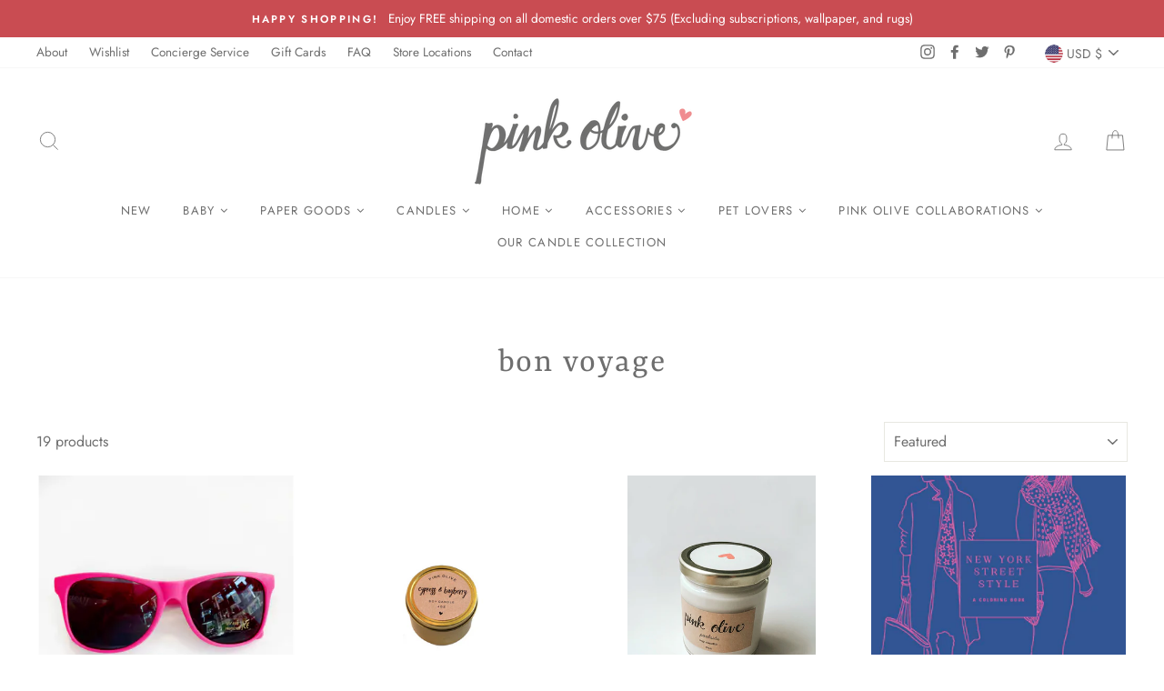

--- FILE ---
content_type: text/javascript; charset=utf-8
request_url: https://egw-app.herokuapp.com/get_script/6409d144f36f11ea9f574ed4c70fa3e2.js?shop=shoppinkolive.myshopify.com
body_size: 14836
content:
//Gift Modal Functions

function modalOnLoad() {
	var savedOptions = EGW_getLsWithExpiry("effective_apps_egw_options_LS");
	if (savedOptions === null) {
		window.effectiveAppsEGWGWStatus = false;
		return;
	}

	var giftOptions = JSON.parse(savedOptions);
	if (giftOptions["effectiveAppsEgwGiftMessage"] !== undefined && 'True' === 'True') {
		document.getElementById("effectiveAppsEgwGiftMessage").checked = giftOptions["effectiveAppsEgwGiftMessage"];
		window.effectiveAppsEGWGMStatus = giftOptions["effectiveAppsEgwGiftMessage"];
	}
	if (giftOptions["effectiveAppsEgwGiftMessageText"] !== undefined && 'True' === 'True') {
		document.getElementById("effectiveAppsEgwGiftMessageText").value = giftOptions["effectiveAppsEgwGiftMessageText"];
        updateRemainingCharacters();
        window.effectiveAppsEGWGMStatus = giftOptions["effectiveAppsEgwGiftMessage"];
	}
	if (giftOptions["effectiveAppsEgwGiftReceipt"] !== undefined && 'False' === 'True') {
		document.getElementById("effectiveAppsEgwGiftReceipt").checked = giftOptions["effectiveAppsEgwGiftReceipt"];
		window.effectiveAppsEGWGRStatus = giftOptions["effectiveAppsEgwGiftReceipt"];
	}
	if (giftOptions["effectiveAppsEgwGiftWrap"] !== undefined && 'False' === 'True') {
		document.getElementById("effectiveAppsEgwGiftWrap").checked = giftOptions["effectiveAppsEgwGiftWrap"];
		window.effectiveAppsEGWGWStatus = giftOptions["effectiveAppsEgwGiftWrap"];
		if (giftOptions.hasOwnProperty("effectiveAppsEgwGiftWrapSelectedVariantId") && giftOptions["effectiveAppsEgwGiftWrap"] === true) {
		    setTimeout(function() {
		        document.querySelector('[gw-variant-id="'+giftOptions["effectiveAppsEgwGiftWrapSelectedVariantId"]+'"]').click();
		    }, 50);
		}
	}
}

function validateAndSaveGiftOptions() {
	var previousOptions = EGW_getLsWithExpiry("effective_apps_egw_options_LS");
	var giftOptions = {};
	var giftMessageOptions = {};
	var giftWrapOptions = {};
	var giftReceiptOptions = {};
	if ('True' === 'True')
		giftMessageOptions = updateGiftMessageStatus();

	if ('False' === 'True')
		giftReceiptOptions = updateGiftReceiptStatus();

	if ('False' === 'True')
		giftWrapOptions = updateGiftWrapStatus();

	var giftOptions = Object.assign({}, giftMessageOptions, giftWrapOptions, giftReceiptOptions);
	submitCartUpdates(giftOptions);
	if (previousOptions !== null) {
		previousOptions = JSON.parse(previousOptions);
		if (previousOptions["effectiveAppsEgwGiftWrap"] !== giftOptions["effectiveAppsEgwGiftWrap"]) {
			window.effectiveAppsEGWGWStatusChanged = true;
		}
	} else if (giftOptions["effectiveAppsEgwGiftWrap"] === true) {
		window.effectiveAppsEGWGWStatusChanged = true;
	}

	EGW_setLsWithExpiry("effective_apps_egw_options_LS", JSON.stringify(giftOptions), 600000);
}

function updateGiftMessageStatus() {
	var giftMessageStatus = document.getElementById('effectiveAppsEgwGiftMessage').checked;
	var giftMessageText = document.getElementById('effectiveAppsEgwGiftMessageText').value;
	if (giftMessageText.length < 1 && giftMessageStatus === true) {
		document.getElementById('effectiveAppsEgwGiftMessageText').style.outline = "none !important";
		document.getElementById('effectiveAppsEgwGiftMessageText').style.border = "1px solid red";
		document.getElementById('effectiveAppsEgwGiftMessageText').setAttribute('aria-invalid', 'true');
		throw "Empty Gift Message Text!";
	} else {
		document.getElementById('effectiveAppsEgwGiftMessageText').style.border = "1px solid";
		document.getElementById('effectiveAppsEgwGiftMessageText').removeAttribute('aria-invalid');
	}

	if (window.effectiveAppsEGWGMStatus !== giftMessageStatus) {
		if (giftMessageStatus === true) {
			window.effectiveAppsEGWGMStatus = true;
			window.effectiveAppsEGWGMLastAction = 'add';
		} else {
			window.effectiveAppsEGWGMStatus = false;
			window.effectiveAppsEGWGMLastAction = 'remove';
		}
	}

	return {
		"effectiveAppsEgwGiftMessage": giftMessageStatus,
		"effectiveAppsEgwGiftMessageText": giftMessageStatus ? giftMessageText : ""
	};
}

function updateGiftReceiptStatus() {
	var giftReceiptStatus = document.getElementById('effectiveAppsEgwGiftReceipt').checked;
	if (window.effectiveAppsEGWGRStatus !== giftReceiptStatus) {
		if (giftReceiptStatus === true) {
			window.effectiveAppsEGWGRStatus = true;
		} else {
			window.effectiveAppsEGWGRStatus = false;
		}
	}

	return {
		"effectiveAppsEgwGiftReceipt": giftReceiptStatus
	};
}

function updateGiftWrapStatus() {
    var selectedGiftWrapOptionVariantId = null;
    if (window.effectiveAppsGwOptions["gift_wrap_options"].length > 1) {
        selectedGiftWrapOptionVariantId = jQuery("input[name=effective_apps_gw_option]:checked").val();
    }

	var giftWrapStatus = document.getElementById('effectiveAppsEgwGiftWrap').checked;
	if (giftWrapStatus !== window.effectiveAppsEGWGWStatus) {
		if (giftWrapStatus === true) {
			window.effectiveAppsEGWGWStatus = true;
			window.effectiveAppsEGWGWLastAction = 'add';
		} else {
			window.effectiveAppsEGWGWStatus = false;
			window.effectiveAppsEGWGWLastAction = 'remove';
		}
	}

    if (selectedGiftWrapOptionVariantId !== null) {
        if (selectedGiftWrapOptionVariantId !== window.effectiveAppsSelectedGwVariantId) {
            window.effectiveAppsEGWGWLastAction = 'add';
        }

        return {
            "effectiveAppsEgwGiftWrap": giftWrapStatus,
            "effectiveAppsEgwGiftWrapSelectedVariantId": selectedGiftWrapOptionVariantId
        };
	}
	else {
        return {
            "effectiveAppsEgwGiftWrap": giftWrapStatus
        };
	}
}

function updateRemainingCharacters() {
	document.getElementById('effectiveAppsEgwGiftMessageText').style.border = "1px solid";
	document.getElementById('effectiveAppsEgwGiftMessageText').removeAttribute('aria-invalid');
	window.effectiveAppsEGWGMStatus = undefined;
	var remainingCharactersElement = document.getElementById('effectiveAppsEgwGiftMessageRC');
	var remainingCharacters = parseInt(document.getElementById('effectiveAppsEgwGiftMessageText').maxLength) - parseInt(document.getElementById('effectiveAppsEgwGiftMessageText').textLength);
	remainingCharactersElement.innerText = `Remaining characters: ` + remainingCharacters.toString();
}

function EGW_setLsWithExpiry(key, value, ttl) {
    value = value.toString();
	const now = new Date()
	const item = {
		value: value,
		expiry: now.getTime() + ttl,
	}
	localStorage.setItem(key, JSON.stringify(item))
}

function EGW_getLsWithExpiry(key) {
	const itemStr = localStorage.getItem(key)
	if (!itemStr) {
		return null
	}

	const item = JSON.parse(itemStr)
	const now = new Date()
	if (now.getTime() > item.expiry) {
		localStorage.removeItem(key)
		return null
	}

	return item.value.toString();
}

//
function EGW_runLogic() {
    try {
        var modalCancelButtonColorCSS = '';
        if (navigator.userAgent.match(/Android/i) || navigator.userAgent.match(/webOS/i) || navigator.userAgent.match(/iPhone/i) ||
            navigator.userAgent.match(/iPad/i) || navigator.userAgent.match(/iPod/i) || navigator.userAgent.match(/BlackBerry/i) ||
            navigator.userAgent.match(/Windows Phone/i)) {
            window.EFFECTIVE_APPS_EGW_IS_MOBILE = true;
            modalCancelButtonColorCSS = '.effective-apps-egw-gw-swatch{opacity:.8;width:40px;height:40px;background-position:center center;background-size: cover;background-color:gray;display:inline-block !important;margin:10px}.effective-apps-egw-gw-swatch:hover{opacity:1}.radio-img>input{display:none}.radio-img>.effective-apps-egw-gw-swatch{cursor:pointer;border:2px solid #000}.radio-img>input:checked+.effective-apps-egw-gw-swatch{border:2px solid green} .tingle-modal__close { background-color: #3498DB !important; } .tingle-modal-box { overflow-y: auto; height: 100% !important; background-color: #FFFFFF !important; } #effectiveAppsEgwGiftMessageRC { width: 100%; } .effective-apps-egw-modal .sectioned, .x-ws .effective-apps-egw-modal .x-ws-span6 { width: auto !important; }';
        } else {
            window.EFFECTIVE_APPS_EGW_IS_MOBILE = false;
            modalCancelButtonColorCSS = '.effective-apps-egw-gw-swatch{opacity:.8;width:40px;height:40px;background-position:center center;background-size: cover;background-color:gray;display:inline-block !important;margin:10px}.effective-apps-egw-gw-swatch:hover{opacity:1}.radio-img>input{display:none}.radio-img>.effective-apps-egw-gw-swatch{cursor:pointer;border:2px solid #000}.radio-img>input:checked+.effective-apps-egw-gw-swatch{border:2px solid green} .tingle-modal-box { border-top-left-radius: 25px !important; border-top-right-radius: 25px !important; border-bottom-left-radius: 25px !important; border-bottom-right-radius: 25px !important; } .tingle-modal-box__content { border-top-left-radius: 25px !important; border-top-right-radius: 25px !important; } .tingle-modal-box__footer { border-bottom-left-radius: 25px !important; border-bottom-right-radius: 25px !important; }';
        }

        var customModalFont = `Default`;
        var customModalFontCss = '';
        if (customModalFont !== '' && customModalFont.toLowerCase() !== 'default') {
            customModalFontCss = ".tingle-modal-box h1 { font-family: " + customModalFont + " !important; } .checkbox-text { font-family: " + customModalFont + " !important; } .tingle-modal-box h2 { font-family: " + customModalFont + " !important; } #effectiveAppsEgwGiftMessageLbl { font-family: " + customModalFont + " !important; } .smallsize { font-family: " + customModalFont + " !important; } #effectiveAppsEgwGiftMessageRC { font-family: " + customModalFont + " !important; } #effectiveAppsEgwGiftReceiptLbl { font-family: " + customModalFont + " !important; } .egwSaveGiftOptionsBtn  { font-family: " + customModalFont + " !important; } #effectiveAppsEgwGiftMessageText { font-family: " + customModalFont + " !important; } #effectiveAppsEgwGiftWrapLbl { font-family: " + customModalFont + " !important; } #effectiveAppsEgwGiftWrapPrice { font-family: " + customModalFont + " !important; }";
        }

        window.effectiveAppsGwLabelText = `Gift Wrap & Message`;
        window.effectiveAppsSelectedGwVariantId = '36088558387357';
        window.effectiveAppsSelectedGmVariantId = '37800921530551';
        var savedOptions = EGW_getLsWithExpiry("effective_apps_egw_options_LS");
        if (savedOptions !== null) {
            var giftOptions = JSON.parse(savedOptions);
            if (giftOptions.hasOwnProperty("effectiveAppsEgwGiftWrapSelectedVariantId")) {
                window.effectiveAppsSelectedGwVariantId = giftOptions["effectiveAppsEgwGiftWrapSelectedVariantId"];
            }
        }

        window.effectiveAppsGwOptions = JSON.parse(`{"gift_wrap_options": [{"gw_title": "Gift Wrap & Message", "gw_price": 4.95, "gw_img": "https://cdn.shopify.com/s/files/1/0395/1797/8787/t/6/assets/gift_wrap.png", "gw_explanation": "", "gw_variant_id": "36088558387357"}]}`);
        window.effectiveAppsEgwSp = '';
        window.effectiveAppsAllowedProducts = window.effectiveAppsEgwSp.split(',');
        window.EFFECTIVE_APPS_EGW_CUSTOM_CSS = ``;
        if (window.EGW_THEME_NAME.indexOf('xtra') > -1) {
            window.EFFECTIVE_APPS_EGW_CUSTOM_CSS += '[for="effectiveAppsEGWATC"] {display:inline !important;} [for="effectiveAppsEGW"] * {display:inline !important;} .effective-apps-egw-modal span {display: inline !important;} .tingle-modal__closeIcon svg {max-height: 35px; max-width: 35px;}';
        }

        if (window.EGW_THEME_NAME.indexOf('ecommax') > -1) {
            window.EFFECTIVE_APPS_EGW_CUSTOM_CSS += '#effectiveAppsEGWATC {display:inline !important;width: 20px;} #effectiveAppsEGW {display:inline !important;width: 20px;}';
        }

        if (window.EGW_THEME_NAME.indexOf('modular') > -1) {
            window.EFFECTIVE_APPS_EGW_CUSTOM_CSS += '[for="effectiveAppsEGW"] p { display: inline!important; }[for="effectiveAppsEGWATC"] p { display: inline!important; } #effectiveAppsEGW { display: inline!important; margin-top: -3px; } #effectiveAppsEGWATC { display: inline!important; margin-top: -3px; }';
        }

        if (window.EGW_THEME_NAME.indexOf('icon') > -1) {
            window.EFFECTIVE_APPS_EGW_CUSTOM_CSS += '.effectiveAppsEGWATCImage { width: unset!important; } .effectiveAppsEGWImage { width: unset!important; }';
        }

        if (window.EGW_THEME_NAME.indexOf('maker') > -1) {
            window.EFFECTIVE_APPS_EGW_CUSTOM_CSS += '[for="effectiveAppsEGWATC"] img { all: unset !important; } [for="effectiveAppsEGW"] img { all: unset !important; } #effectiveAppsEgwModalImage img { all: unset !important; }';
        }

        if (window.EGW_THEME_NAME.indexOf('testament') > -1) {
            window.EFFECTIVE_APPS_EGW_CUSTOM_CSS += '.effectiveAppsEGWImage { width: unset !important; height: unset !important; } .effectiveAppsEGWImage { width: unset !important; height: unset !important; }';
        }

        if (window.EGW_THEME_NAME.indexOf('emerge') > -1) {
            window.EFFECTIVE_APPS_EGW_CUSTOM_CSS += '.effectiveAppsEGWImage { width: unset !important; height: unset !important; } .effectiveAppsEGWATCImage { width: unset !important; height: unset !important; } [for="effectiveAppsEGWATC"] { display: block!important; margin-bottom: -10px; padding-top: 25px; }';
        }

        if (window.EGW_THEME_NAME.indexOf('impulse') > -1) {
            window.EFFECTIVE_APPS_EGW_CUSTOM_CSS += '#effectiveAppsEGWATC{margin-top: -4px !important; margin: 5px;}#effectiveAppsEGW{margin-top: -4px !important; margin: 5px;} [for="effectiveAppsEGW"] p {display: inline !important;} [for="effectiveAppsEGW"] img {display: inline !important;} [for="effectiveAppsEGWATC"] p {display: inline !important;} [for="effectiveAppsEGWATC"] img {display: inline !important;}';
        }

        if (window.EGW_THEME_NAME.indexOf('kalles') > -1 && location.pathname.indexOf('/cart') > -1) {
            window.EFFECTIVE_APPS_EGW_CUSTOM_CSS += '[for="effectiveAppsEGW"] * { text-align: right !important;}';
        }

        if (document.querySelector('[class*="icart"]') !== null) {
            if (location.pathname.indexOf('/cart') > -1) {
                window.EFFECTIVE_APPS_EGW_CUSTOM_CSS += '#effectiveAppsEGW { max-width: 13px; } div.icart-pg-checkout > div:nth-child(2) { width: 100%; }'
            }
            else {
                window.EFFECTIVE_APPS_EGW_CUSTOM_CSS += '.icart .icart-main { z-index: 111111111110!important; } [class*="icart-slider-drawer"] [for="effectiveAppsEGW"] { margin-left: -4px!important; } .icart .icart-main .icart-slider-drawer.icart-inner { z-index: 111111111 !important; }';
            }
        }

        if (window.EGW_THEME_NAME.indexOf("vision") > -1) {
            window.EFFECTIVE_APPS_EGW_CUSTOM_CSS += '[for="effectiveAppsEGW"] {display:block !important;}';
        }

        if (window.EGW_THEME_NAME.indexOf("ella") > -1 && window.EGW_THEME_NAME.indexOf('shella') === -1) {
            window.EFFECTIVE_APPS_EGW_CUSTOM_CSS += 'input[id*="effective"] { display: unset !important; border: unset !important; clip: unset !important; height: unset !important; overflow: unset !important; padding: unset !important; position: unset !important; width: unset !important; box-sizing: unset !important; } .tingle-modal-box__footer { backface-visibility: unset!important; } [for="effectiveAppsEGW"] img { display: inline !important;} [for="effectiveAppsEGWATC"] img { display: inline !important;}';
        }

        if (window.EGW_THEME_NAME.indexOf('local') > -1) {
            window.EFFECTIVE_APPS_EGW_CUSTOM_CSS += '[for="effectiveAppsEGWATC"] * {display:inline !important;} [for="effectiveAppsEGW"] * {display:inline !important;}';
        }

        jQuery('head').append('<style> ' + customModalFontCss + modalCancelButtonColorCSS + window.EFFECTIVE_APPS_EGW_CUSTOM_CSS + ' .cd-cart { z-index: 111111110 !important; } .cd-cart-overlay { z-index: 11111111 !important; } .egwSaveGiftOptionsBtn { background-color: #3498DB !important; } .egwCancelBtn { background-color: #3498DB !important; } .egw-modal { z-index:111111111111; } .tingle-modal-box__footer { background-color: #FFFFFF !important; } .tingle-modal-box__content { background-color: #FFFFFF !important;} @keyframes effectiveAppsWiggle{0%{transform:rotate(0)}80%{transform:rotate(0)}85%{transform:rotate(5deg)}95%{transform:rotate(-5deg)}100%{transform:rotate(0)}}div.effectiveAppsWiggle{display:inline-block;animation:effectiveAppsWiggle 1.5s infinite}div.effectiveAppsWiggle:hover{animation:none} div.effectiveAppsBlink{animation:egwBlinker 1.5s step-start infinite}@keyframes egwBlinker{50%{opacity:0}} div.effectiveAppsBlink:hover{animation:none} .effectiveAppsEGWImage { display: inline; } .effectiveAppsEGWATCImage { display: inline; }</style><link rel="stylesheet" type="text/css" href="https://cdnjs.cloudflare.com/ajax/libs/tingle/0.15.1/tingle.min.css">');
        if (location.pathname.indexOf('thank_you') > -1) {
            localStorage.removeItem('effective_apps_egw_options_LS');
            return;
        }
    }
    catch(err) {

    }

	String.prototype.format = function () {
		a = this;
		for (k in arguments) {
			a = a.replace("{" + k + "}", arguments[k])
		}
		return a
	}
	createGiftModal();
	EGW_attachToCart();
}

function EGW_isElementVisible(element) {
    if (element.getAttribute('egw-override') === 'true' || element.getAttribute('id') === 'cart-form-minicart' || element.getAttribute('id') === 'corner-cowi-cart-summary-card-cta-button' || window.EGW_THEME_NAME.indexOf('palo alto') > -1 || window.EGW_THEME_NAME.indexOf('ecommax') > -1 || window.EGW_THEME_NAME.indexOf('turbo') > -1 || window.EGW_THEME_NAME.indexOf('aurora') > -1 || window.EGW_THEME_NAME.indexOf('outsiders') > -1 || element.classList.contains('qsc2-checkout-button') || element.classList.contains('picky-bundle-add-to-cart-button') || (element.tagName !== undefined && element.tagName === 'CW-WISE-CART')) {
        return true;
    }

    if (element.getAttribute('class') !== null && element.getAttribute('class').indexOf('upcart-checkout-button') > -1) {
        return true;
    }

    if (element.getAttribute('class') !== null && element.getAttribute('class').indexOf('picky') > -1) {
        return true;
    }

    if (element.getAttribute('class') !== null && element.getAttribute('class').indexOf('shiprocket-headless') > -1) {
        return true;
    }

	if (element.offsetWidth === 0 || element.offsetHeight === 0) return false;
	var height = document.documentElement.clientHeight,
		rects = element.getClientRects(),
		on_top = function (r) {
			var x = (r.left + r.right) / 2,
				y = (r.top + r.bottom) / 2;
			var pointElement = document.elementFromPoint(x, y);
			var isParentVisible = (pointElement !== null && (pointElement.parentElement === element))
			return ((pointElement === element) || (isParentVisible));
		};
	for (var i = 0, l = rects.length; i < l; i++) {
		var r = rects[i],
			in_viewport = r.top > 0 ? r.top <= height : (r.bottom > 0 && r.bottom <= height);
		if (in_viewport && on_top(r)) return true;
	}
	return false;
}

function EGW_detectCartNote() {
    var cartNoteSelectors = [
        '*[egw-cn-override="true"]',
        '*[name="note"]:not([disabled])'
    ];

    for (var selector of cartNoteSelectors) {
        var elementSearchResult = document.querySelector(selector);
        if (elementSearchResult !== null) {
            if (elementSearchResult.getAttribute('egw-ignore') === "true") {
                continue;
            }
            else {
                return elementSearchResult;
            }
        }
    }

    return null;
}

function EGW_detectATCButton() {
    var atcButtonSelectors = [
        '*[egw-atc-override="true"]',
        '*[data-pf-type="ProductATC"]:not([disabled])',
        '*[data-instant-action-type="add-to-cart"]:not([disabled])',
        'button[class="pmpr_bundle__add_to_cart"]:not([disabled])',
        'product-payment-container:not([class*="sticky"]):not([disabled])',
        'button[class*="ProductForm__submit"]:not([disabled])',
        'product-buy-buttons-element:not([disabled])',
        '*[class*="cowlendar-btn"]:not([disabled])',
        '*[class*="add AddtoCart"]:not([disabled])',
        '*[class*="barracuda-cart-addToCartButton"]:not([disabled])',
        '[upsell-hooked-add-to-cart-btn="true"]:not([disabled])',
        '[id="new-form-atc"]:not([disabled])',
        '[id*="ProductSubmitButton-"]:not([disabled])',
        '*[class*="engoj-btn-addtocart"]:not([disabled])',
	    'input[name="add"]:not([disabled])',
        'button[name="add"]:not([class*="product-bar__submit"]):not([class*="btn--small"]):not([class*="focus-inset"]):not([data-quick-add-btn]):not([disabled])',
        'button[id="add"]:not([disabled])',
        'input[id="add"]:not([disabled])',
        'button[id="addToCart"]:not([disabled])',
        'input[id="addToCart"]:not([disabled])',
        'input[name="AddToCart"]:not([disabled])',
        'button[name="AddToCart"]:not([disabled])',
        'input[id="AddToCart"]:not([disabled])',
        'button[id="AddToCart"]:not([disabled])',
        'button[class*="button--addToCart"]:not([disabled])',
        '*[class*="product-form--atc-button"]:not([disabled])',
        '*[class*="product__add-to-cart"]:not([disabled])',
        '*[class*="product__form-buttons"] [class*="add"]:not([disabled])',
        '*[id="shopify_add_to_cart"]:not([disabled])',
        '*[class*="product-form--add-to-cart"]:not([disabled])',
        '*[class*="ProductForm__AddToCart"]:not([disabled])',
        '*[class*="add-to-cart"]:not(div):not(img):not([aria-label*="wishlist"]):not([class*="focus-inset"]):not([data-quick-add-btn]):not([disabled])',
        '*[class*="add_to_cart"]:not([class*="complementary-atc"]):not([disabled])',
        '*[class*="addtocart"]:not([disabled])',
        '*[class*="AddToCart"]:not([disabled])',
        '*[data-action="add-to-cart"]:not([disabled])',
        '*[data-add-to-cart]:not([disabled])',
        '*[name="add"]:not([class*="product-bar__submit"]):not([class*="btn--small"]):not([class*="focus-inset"]):not([data-quick-add-btn]):not([disabled])',
        '*[id="add-to-cart"]:not([disabled])',
        '*[data-lhi="trans_buynow"]:not([disabled])',
        '*[class*="add_to_cart_button"]:not([disabled])',
        '*[data-add-to-cart-text]:not([disabled])',
        '*[class*="btn-cart"]:not([disabled])',
        '*[data-add-cart]:not([disabled])',
        '*[class*="product-buy-buttons--cta"]:not([class*="product-buy-buttons--cta-text"]):not([disabled])',
        '*[data-aid="product-form-submit-button"]:not([disabled])',
        '*[class*="lh-add_to_cart"]:not([disabled])',
        '*[data-text-add-to-cart]:not([disabled])',
        '*[class*="single_add_to_cart_button"]:not([disabled])',
        '*[data-text*="Add To Cart"]:not([disabled])',
        '*[id="adbtn"]:not([disabled])',
        '*[class*="addToCart"]:not([disabled])',
        '*[data-add-button]:not([disabled])',
        '*[data-buy-button]:not([disabled])',
        'buy-buttons:not([disabled])',
        '*[data-product-add]:not([disabled])',
        '.quantity-submit-row__submit [class*="button"]:not([disabled])',
        '*[class*="f8pr-buy-button"]:not([disabled])'
    ];

    for (var selector of atcButtonSelectors) {
        var elementSearchResult = document.querySelector(selector);
        if ((elementSearchResult !== null) && (elementSearchResult.getAttribute('egw-ignore') === "true")) {
            continue;
        }

        if (elementSearchResult !== null && elementSearchResult.innerText.toLowerCase().indexOf('sold out') === -1) {
            return elementSearchResult;
        }
    }

    return null;
}

function generateCartGiftOptionsNote(currentGiftOptions) {
    let result = "";
    if (currentGiftOptions === undefined) {
        currentGiftOptions = JSON.parse(EGW_getLsWithExpiry("effective_apps_egw_rc_options_LS"));
        if (currentGiftOptions === null) {
            return "";
        }
    }

    if (currentGiftOptions.hasOwnProperty("effectiveAppsEgwGiftMessage") && currentGiftOptions["effectiveAppsEgwGiftMessage"] === true) {
        result += "Gift Message: " + currentGiftOptions["effectiveAppsEgwGiftMessageText"] + ", ";
    }

    if (currentGiftOptions.hasOwnProperty("effectiveAppsEgwGiftWrap") && currentGiftOptions["effectiveAppsEgwGiftWrap"] === true) {
        if (window.effectiveAppsGwOptions["gift_wrap_options"].length > 1) {
            for (var giftOption of window.effectiveAppsGwOptions["gift_wrap_options"]) {
                if (currentGiftOptions["effectiveAppsEgwGiftWrapSelectedVariantId"] === giftOption["gw_variant_id"]) {
                    result += giftOption["gw_title"]+ ": ✓, ";
                }
            }
        }
        else {
            result += window.effectiveAppsGwLabelText + ": ✓, ";
        }
    }

    if (currentGiftOptions.hasOwnProperty("effectiveAppsEgwGiftReceipt") && currentGiftOptions["effectiveAppsEgwGiftReceipt"] === true) {
        result += "Gift Receipt: ✓, ";
    }

    return result.slice(0, -2);
}

function EGW_listenForCartChanges() {
    var giftMessageProductFound = false;
    if (' - $4.95' === '') {
        giftMessageProductFound = true;
    }

    var giftWrapProductFound = false;
    var currentGiftOptions = JSON.parse(EGW_getLsWithExpiry("effective_apps_egw_options_LS"));

    jQuery.getJSON('/cart.js').done(function(data) {
        for (var item of data['items']) {
            if (item["product_id"].toString() === '5602014003357') {
                giftWrapProductFound = true;
            }

            if (item["product_id"].toString() === '6144621576375') {
                giftMessageProductFound = true;
            }
        }

        if (giftMessageProductFound === false && currentGiftOptions["effectiveAppsEgwGiftMessage"] === true) {
        	currentGiftOptions["effectiveAppsEgwGiftMessage"] = false;
        	if ("1" === "1") {
        	    jQuery.post('/cart/update.js',{attributes: {'Gift Message': null} }, null, "json");
        	}
        	else {
        	    let giftOptionsNote = generateCartGiftOptionsNote(currentGiftOptions);
        	    jQuery.post('/cart/update.js',{note: giftOptionsNote }, null, "json");
        	    let cartNoteElement = EGW_detectCartNote();
        	    if (cartNoteElement !== null) {
        	        cartNoteElement.value = giftOptionsNote;
        	    }
        	}

        	EGW_setLsWithExpiry("effective_apps_egw_options_LS", JSON.stringify(currentGiftOptions), 600000);
        }

        if (giftWrapProductFound === false && currentGiftOptions["effectiveAppsEgwGiftWrap"] === true) {
        	var attributesDict = {};
        	if (window.effectiveAppsGwOptions["gift_wrap_options"].length > 1) {
                for (var giftOption of window.effectiveAppsGwOptions["gift_wrap_options"]) {
                    attributesDict[giftOption["gw_title"]] = null;
                }
            }
            else {
                attributesDict[window.effectiveAppsGwLabelText] = null;
            }

        	currentGiftOptions["effectiveAppsEgwGiftWrap"] = false;
        	if (currentGiftOptions.hasOwnProperty("effectiveAppsEgwGiftWrapSelectedVariantId")) {
                delete currentGiftOptions["effectiveAppsEgwGiftWrapSelectedVariantId"]
        	}

            if ("1" === "1") {
                jQuery.post('/cart/update.js', {attributes: attributesDict }, null, "json");
            }
        	else {
                let giftOptionsNote = generateCartGiftOptionsNote(currentGiftOptions);
                jQuery.post('/cart/update.js',{note: giftOptionsNote }, null, "json");
                let cartNoteElement = EGW_detectCartNote();
        	    if (cartNoteElement !== null) {
        	        cartNoteElement.value = giftOptionsNote;
        	    }
            }

        	EGW_setLsWithExpiry("effective_apps_egw_options_LS", JSON.stringify(currentGiftOptions), 600000);
        }

        if (false === shouldGiftOptionsCBBeTicked(currentGiftOptions)) {
            if (document.getElementById('effectiveAppsEGWATC') !== null) {
                document.getElementById('effectiveAppsEGWATC').checked = false;
            }

            if (document.getElementById('effectiveAppsEGW') !== null) {
                document.getElementById('effectiveAppsEGW').checked = false;
            }

            clearInterval(window.EFFECTIVE_APPS_EGW_CART_CHANGE_LISTENER);
        }

	});
}

function shouldGiftOptionsCBBeTicked(currentGiftOptions=null) {
    if (currentGiftOptions === null) {
        currentGiftOptions = JSON.parse(EGW_getLsWithExpiry("effective_apps_egw_options_LS"));
        if (currentGiftOptions === null) {
            return false;
        }
    }

    return ((currentGiftOptions.hasOwnProperty("effectiveAppsEgwGiftMessage") && currentGiftOptions["effectiveAppsEgwGiftMessage"] === true) ||
    (currentGiftOptions.hasOwnProperty("effectiveAppsEgwGiftWrap") && currentGiftOptions["effectiveAppsEgwGiftWrap"] === true) ||
    (currentGiftOptions.hasOwnProperty("effectiveAppsEgwGiftReceipt") && currentGiftOptions["effectiveAppsEgwGiftReceipt"] === true)
    );
}

function EGW_detectCheckoutButton(isCartPage=false) {
	var resultElement = null;
	var checkoutButtonSelectors = [
	    '*[egw-co-override="true"]',
	    'button[class*="icart-pg-checkout-btn"]:not([disabled])',
	    '*[name="icartCheckout"]:not([disabled])',
	    '*[id="mu-checkout-button"]:not([disabled])',
	    '*[data-type="mini-cart"][id="headless-button"]',
	    'cw-wise-cart',
	    'a[class*="upcart-checkout-button"]:not([disabled])',
	    '*[class*="_buttonsWrapper"] *[class*="picky-bundle-add-to-cart-button"]:not([disabled])',
	    '*[class*="picky-widget"] *[class*="footer"] *[class*="_buttonsWrapper_"] *[class*="picky-cart__button"]:not([disabled])',
	    '*[id="cart-form-minicart"]:not([disabled])',
	    '*[class*="qsc2-checkout-button"]:not([disabled])',
	    'button[form="cart-form"][name="checkout"]:not([disabled])',
	    'button[form="cartForm"][name="checkout"]:not([disabled])',
	    'button[form="cart-drawer-form"][name="checkout"][class*="js-cart-drawer-submit-btn"]:not([disabled])',
	    'aside .link-btn:not([class*="mobile-only"]) button:not([disabled])',
	    '*[class="gokwik-checkout"]:not([disabled])',
	    '*[id="corner-cowi-cart-summary-card-cta-button"]:not([disabled])',
	    '*[name*="checkout-route-"]:not([disabled])',
	    '*[data-ocu-checkout="true"]:not([disabled])',
	    '*[class*="rebuy-cart__checkout-button"]',
        '*[id="cart_checkout"]:not([disabled])',
		'*[name="checkout"]:not([disabled]):not([class*="product-cart-message__checkout-button"]):not([class*="product-message__btn"])',
		'*[name="goto_pp"]:not([disabled])',
		'*[name="goto_gc"]:not([disabled])',
		'*[value*="Checkout"]',
		'*[value*="Check out"]',
		'*[href*="/checkout"]:not([href*="front_end/login"]):not([href*="/manage/subscription/"]):not([href*="/admin/settings/checkout"]):not([href*="checkout-sandbox"]):not([href*="asset"]):not(link)',
        '*[href*="/checkout"]:not([href*="asset"]):not(link)',
		'*[onclick*="/checkout"]',
		'*[class*=satcb-cs-checkout-btn]',
		'*[class*="evm_upsell_checkout"]',
        '*[name="qbk-checkout"]',
        '*[class="shiprocket-headless"]:not([disabled])',
        '*[class*="ymq-fake-checkout-btn"]:not([disabled])',
        '*[name="checkout-exemptify"]:not([disabled])',
        '*[id="checkout"]:not([disabled])',
        '*[data-cart-checkout-button]',
        '*[class*="cart-button-checkout"]',
        '*[class*="Cart__Checkout"]',
        '*[class*="checkout__fbtn"]',
        '*[name="ddcheckout"]:not([disabled])',
        '*[class*="btnCheckout"]:not([disabled])',
        '*[id="cart-checkout"]:not([disabled])',
        '*[data-href="/checkout"]:not([disabled])',
        '*[aria-label="Checkout"]:not([disabled])',
        '*[aria-label="checkout"]:not([disabled])',
	];
	var cartFormSelectors = [
		'input[type="submit"]:not([disabled])',
		'input[type="button"]:not([disabled])'
	];

	for (var selector of checkoutButtonSelectors) {
		var elementSearchResult = document.querySelectorAll(selector);
		if (elementSearchResult.length > 1 && window.EGW_THEME_NAME.indexOf('dawn') === -1) {
		    if (selector === '*[id="cart-form-minicart"]:not([disabled])') {
		        return elementSearchResult[0];
		    }

		    if (elementSearchResult[1].getAttribute('egw-ignore') === "true") {
		        continue;
		    }

            if (window.EGW_THEME_NAME.indexOf('shapes') > -1 && isCartPage === true) {
		        return elementSearchResult[0];
		    }

		    if (elementSearchResult[1].hasOwnProperty('href')) {
		        if (elementSearchResult[1].getAttribute('href').indexOf("/front_end/login") > -1) {
		            continue;
		        }
		    }

			return elementSearchResult[1];
		} else if (elementSearchResult.length > 0) {
		    if (elementSearchResult[0].getAttribute('egw-ignore') === "true") {
		        continue;
		    }
		    if (elementSearchResult[0].hasOwnProperty('href')) {
		        if (elementSearchResult[0].getAttribute('href').indexOf("/front_end/login") > -1) {
		            continue;
		        }
		    }

            if (window.EGW_THEME_NAME.indexOf('dawn') > -1 && isCartPage === true && elementSearchResult.length > 1) {
                return elementSearchResult[1];
            }

			return elementSearchResult[0];
		}
	}

	var cartFormElement = document.querySelector('form[action="/cart"]');
	if (cartFormElement !== null) {
		for (var selector of cartFormSelectors) {
			var element = cartFormElement.querySelector(selector);
			if (element !== null) {
                if (element.getAttribute('egw-ignore') === "true") {
                    continue;
                }

				return element;
			}
		}
	}

	return null;
}

function EGW_waitForCartDrawer() {
	if (document.getElementById('effectiveAppsEGW') !== null) {
		return;
	}

    var atcButtonElement = null;
    if ('False' === 'True' && location.pathname.indexOf('/products') > -1) {
        atcButtonElement = EGW_detectATCButton();
    }

    if (atcButtonElement !== null) {
        if (window.effectiveAppsEgwSp.length > 0) {
            const productId = (typeof ShopifyAnalytics !== "undefined" && ShopifyAnalytics.meta && ShopifyAnalytics.meta.product && ShopifyAnalytics.meta.product.id ? ShopifyAnalytics.meta.product.id.toString() : null);
            if (productId !== null && window.effectiveAppsAllowedProducts.indexOf(productId) > -1) {
                EGW_attachToATC(atcButtonElement);
            }
        }
        else {
            EGW_attachToATC(atcButtonElement);
        }
    }

	var checkoutButtonElement = EGW_detectCheckoutButton();
	if ('True' === 'False' || checkoutButtonElement === null) {
		return;
	}

	if (EGW_isElementVisible(checkoutButtonElement) === true) {
		if (window.effectiveAppsEgwSp.length > 0) {
            jQuery.getJSON('/cart.js').done(function(data) {
                for (var item of data['items']) {
                    if (window.effectiveAppsAllowedProducts.indexOf(item["product_id"].toString()) > -1) {
                        EGW_attachToCart(true);
                        break;
                    }
                }
            });
        }
        else {
            EGW_attachToCart(true);
        }
	}
}

function EGW_attachToATC(atcElementToAttachTo) {
    if (document.getElementById('effectiveAppsEGWATC') !== null) {
        return;
    }
	if (null === atcElementToAttachTo) {
		return;
	}

    var insertionType = 'afterbegin';
	var elementContainer = atcElementToAttachTo.parentElement;
	var checkboxElement = document.createElement('p');
	checkboxElement.innerHTML = `<div style="display: inline-block;" class=""><label style="display:inline; float:none" for="effectiveAppsEGWATC"><input style="-webkit-appearance: checkbox; float:none; vertical-align: middle;" type="checkbox" id="effectiveAppsEGWATC" name="effectiveAppsEGWATC" onchange="window.effectiveAppsEGWModal.open();"/> Add gift wrap service</label></div>`;
	if (window.EGW_THEME_NAME.indexOf("brooklyn") > -1 || window.EGW_THEME_NAME.indexOf("minimal") > -1) {
        elementContainer = atcElementToAttachTo.parentElement.parentElement;
    }

    if (window.EGW_THEME_NAME.indexOf("blockshop") > -1) {
        elementContainer = atcElementToAttachTo.parentElement.parentElement;
        insertionType = 'beforebegin';
    }

    if (window.EGW_THEME_NAME.indexOf("corano") > -1) {
        elementContainer = atcElementToAttachTo.parentElement.parentElement;
        insertionType = 'beforebegin';
    }

    if (window.EGW_THEME_NAME.indexOf("sitar") > -1) {
        elementContainer = atcElementToAttachTo.parentElement.parentElement;
        insertionType = 'beforebegin';
    }

    if (window.EGW_THEME_NAME.indexOf("sahara") > -1) {
        elementContainer = atcElementToAttachTo.parentElement.parentElement;
        insertionType = 'beforebegin';
    }

    if (window.EGW_THEME_NAME.indexOf("pipeline") > -1) {
        elementContainer = atcElementToAttachTo.parentElement.parentElement;
        insertionType = 'beforebegin';
    }

    if (window.EGW_THEME_NAME.indexOf("kingdom") > -1) {
        elementContainer = atcElementToAttachTo.parentElement.parentElement;
        insertionType = 'beforebegin';
    }

    if (window.EGW_THEME_NAME.indexOf("combine") > -1) {
        elementContainer = atcElementToAttachTo.parentElement.parentElement;
        insertionType = 'beforebegin';
    }

    if (window.EGW_THEME_NAME.indexOf("ecommax") > -1) {
        elementContainer = atcElementToAttachTo.parentElement.parentElement.parentElement;
        insertionType = 'beforebegin';
    }

    if (window.EGW_THEME_NAME.indexOf("m&j website") > -1) {
        elementContainer = atcElementToAttachTo.parentElement.parentElement;
        insertionType = 'beforebegin';
    }

    if (window.EGW_THEME_NAME.indexOf("sleek") > -1) {
        elementContainer = atcElementToAttachTo.parentElement.parentElement;
        insertionType = 'beforebegin';
    }

    if (window.EGW_THEME_NAME === "kp") {
        elementContainer = atcElementToAttachTo.parentElement.parentElement;
        insertionType = 'beforebegin';
    }

    if (window.EGW_THEME_NAME.indexOf("cornerstone") > -1) {
        elementContainer = atcElementToAttachTo.parentElement.parentElement.parentElement;
        insertionType = 'beforebegin';
    }

    if (window.EGW_THEME_NAME.indexOf("motion") > -1) {
        insertionType = 'beforebegin';
    }

    if (window.EGW_THEME_NAME.indexOf("enterprise") > -1) {
        elementContainer = atcElementToAttachTo.parentElement.parentElement;
        insertionType = 'beforebegin';
    }

    if (window.EGW_THEME_NAME.indexOf("wokiee") > -1) {
        elementContainer = atcElementToAttachTo.parentElement.parentElement;
        insertionType = 'beforebegin';
    }

    if (window.EGW_THEME_NAME.indexOf("fastor") > -1) {
        elementContainer = atcElementToAttachTo.parentElement.parentElement;
        insertionType = 'beforebegin';
    }

    if (window.EGW_THEME_NAME.indexOf("broadcast") > -1) {
        elementContainer = atcElementToAttachTo.parentElement.parentElement;
        insertionType = 'beforebegin';
    }

    if (window.EGW_THEME_NAME.indexOf("blum") > -1) {
        elementContainer = atcElementToAttachTo.parentElement.parentElement;
        insertionType = 'beforebegin';
    }

    if (window.EGW_THEME_NAME.indexOf("north") > -1) {
        elementContainer = atcElementToAttachTo.parentElement.parentElement;
        insertionType = 'beforebegin';
    }

    if (window.EGW_THEME_NAME.indexOf("plantza") > -1) {
        insertionType = "beforebegin";
    }

    if (window.EGW_THEME_NAME.indexOf("xtra") > -1) {
        elementContainer = atcElementToAttachTo
        insertionType = "beforebegin";
    }

    if (window.EGW_THEME_NAME.indexOf("split") > -1) {
        insertionType = "beforebegin";
    }

    if (window.EGW_THEME_NAME.indexOf("be yours") > -1) {
        insertionType = "beforebegin";
    }

    if (window.EGW_THEME_NAME.indexOf("eva") > -1) {
        insertionType = "beforebegin";
    }

    if (window.EGW_THEME_NAME.indexOf("local") > -1) {
        insertionType = "beforebegin";
    }

    if (window.EGW_THEME_NAME.indexOf("yuva") > -1) {
        insertionType = "beforebegin";
    }

    if (window.EGW_THEME_NAME.indexOf("meroxio") > -1) {
        elementContainer = atcElementToAttachTo.parentElement.parentElement;
        insertionType = 'beforebegin';
    }

    if (window.EGW_THEME_NAME.indexOf("reformation") > -1) {
        elementContainer = atcElementToAttachTo.parentElement.parentElement;
        insertionType = 'beforebegin';
    }

    if (window.EGW_THEME_NAME.indexOf("andaman") > -1) {
        elementContainer = atcElementToAttachTo.parentElement.parentElement;
        insertionType = 'beforebegin';
    }

    if (window.EGW_THEME_NAME.indexOf("vegist") > -1) {
        elementContainer = atcElementToAttachTo.parentElement.parentElement;
        insertionType = 'beforebegin';
    }

    if (window.EGW_THEME_NAME.indexOf("beyond") > -1) {
        elementContainer = atcElementToAttachTo.parentElement.parentElement;
        insertionType = 'beforebegin';
    }

    if (window.EGW_THEME_NAME.indexOf("wpbingo") > -1) {
        elementContainer = atcElementToAttachTo.parentElement.parentElement;
        insertionType = 'beforebegin';
    }

    if (window.EGW_THEME_NAME.indexOf("trademark") > -1 || window.EGW_THEME_NAME.indexOf("avone") > -1) {
        insertionType = 'beforebegin';
    }

    if (window.EGW_THEME_NAME.indexOf("minimog") > -1) {
        insertionType = 'beforebegin';
    }

    if (window.EGW_THEME_NAME.indexOf("woodstock") > -1) {
        insertionType = "beforebegin";
    }

    if (window.EGW_THEME_NAME.indexOf("decorks") > -1) {
        insertionType = 'beforebegin';
    }

    if (window.EGW_THEME_NAME.indexOf("flex") > -1) {
        insertionType = 'beforebegin';
    }

    if (window.EGW_THEME_NAME.indexOf("simple") > -1) {
        elementContainer = atcElementToAttachTo.parentElement;
        checkboxElement.innerHTML = checkboxElement.innerHTML.replace('display: inline-block;', 'display: block;');
    }

    if (window.EGW_THEME_NAME.indexOf("booster-6.0.5") > -1) {
        insertionType = 'beforebegin';
    }

    if (window.EGW_THEME_NAME.indexOf("boost") > -1 && window.EGW_THEME_NAME.indexOf("booster-6.0.5") === -1) {
        elementContainer = atcElementToAttachTo.parentElement.parentElement;
        insertionType = 'beforebegin';
    }

    if (window.EGW_THEME_NAME.indexOf("turbo") > -1) {
        elementContainer = atcElementToAttachTo.parentElement.parentElement.parentElement;
    }

    if (window.EGW_THEME_NAME.indexOf("icon") > -1) {
        insertionType = 'beforebegin';
    }

    if (window.EGW_THEME_NAME.indexOf("empire") > -1) {
        insertionType = 'beforebegin';
    }

    if (atcElementToAttachTo.getAttribute('data-pf-type') === 'ProductATC') {
        insertionType = 'beforebegin';
        elementContainer = atcElementToAttachTo;
    }

    if (atcElementToAttachTo.getAttribute('class') === 'pmpr_bundle__add_to_cart') {
        insertionType = 'beforebegin';
        elementContainer = atcElementToAttachTo;
    }

    if (atcElementToAttachTo.getAttribute('data-instant-action-type') === 'add-to-cart') {
        insertionType = 'beforebegin';
        elementContainer = atcElementToAttachTo;
    }

    if (window.EGW_THEME_NAME.indexOf("flex") > -1) {
        elementContainer = atcElementToAttachTo.parentElement.parentElement;
    }

    if (window.EGW_THEME_NAME.indexOf("august") > -1) {
        insertionType = 'beforebegin';
        elementContainer = atcElementToAttachTo.parentElement.parentElement;
    }

    if (window.EGW_THEME_NAME.indexOf("emerge") > -1) {
        insertionType = 'beforebegin';
    }

    if (window.EGW_THEME_NAME.indexOf("parallax") > -1) {
        insertionType = 'beforebegin';
        elementContainer = atcElementToAttachTo.parentElement.parentElement.parentElement;
    }

    if (window.EGW_THEME_NAME.indexOf("kalles") > -1) {
        insertionType = 'beforebegin';
        elementContainer = atcElementToAttachTo.parentElement.parentElement.parentElement;
    }

    if (window.EGW_THEME_NAME.indexOf("warehouse") > -1) {
        insertionType = 'beforebegin';
    }

    if (window.EGW_THEME_NAME.indexOf("drop") > -1) {
        insertionType = "beforebegin";
        elementContainer = atcElementToAttachTo.parentElement.parentElement;
    }

    if (window.EGW_THEME_NAME.indexOf("themekit template") > -1) {
        insertionType = "beforebegin";
        elementContainer = atcElementToAttachTo.parentElement.parentElement;
    }

    if (window.EGW_THEME_NAME.indexOf("atlantic") > -1) {
        insertionType = "beforebegin";
        elementContainer = atcElementToAttachTo;
    }

    if (window.EGW_THEME_NAME.indexOf("canopy") > -1) {
        insertionType = "beforebegin";
        elementContainer = atcElementToAttachTo.parentElement.parentElement;
    }

    if (window.EGW_THEME_NAME.indexOf("habitat") > -1) {
        insertionType = "beforebegin";
        elementContainer = atcElementToAttachTo.parentElement.parentElement;
    }

	elementContainer.insertAdjacentHTML(insertionType, checkboxElement.innerHTML);
	if (shouldGiftOptionsCBBeTicked() === true) {
        document.getElementById('effectiveAppsEGWATC').checked = true;
        if (window.EFFECTIVE_APPS_EGW_CART_CHANGE_LISTENER === undefined) {
            window.EFFECTIVE_APPS_EGW_CART_CHANGE_LISTENER = setInterval(EGW_listenForCartChanges, 1000);
        }
    }
    else {
        document.getElementById('effectiveAppsEGWATC').checked = false;
    }

	window.effectiveAppsEGWSuccessfullyAttachedToATC = true;
}

function EGW_attachToCart(isCartDrawer = false) {
    if (document.getElementById('effectiveAppsEGW') !== null) {
        return;
    }

	var isCartPage = (typeof ShopifyAnalytics !== "undefined" && ShopifyAnalytics.meta && ShopifyAnalytics.meta.page && ShopifyAnalytics.meta.page.pageType === "cart") || (typeof location !== "undefined" && location.pathname && location.pathname.indexOf('/cart') === 0);
	if (isCartDrawer === false && isCartPage === false) {
		window.EFFECTIVE_APPS_EGW_CART_LISTENER = setInterval(EGW_waitForCartDrawer, 500);
		return;
	}

	if (window.effectiveAppsEgwSp.length > 0) {
        jQuery.getJSON('/cart.js').done(function(data) {
            for (var item of data['items']) {
                if (window.effectiveAppsAllowedProducts.indexOf(item["product_id"].toString()) > -1) {
                    EGW_attachToCartPage(isCartPage);
                    break;
                }
            }
        });
    }
    else {
        EGW_attachToCartPage(isCartPage);
    }
}

function EGW_attachToCartPage(isCartPage) {
    if ('True' === 'False') {
        return;
    }

    var checkboxElement = document.createElement('p');
    var insertionType = "beforeelement";
	checkboxElement.innerHTML = `<label style="display:inline; float:none" for="effectiveAppsEGW"><input style="-webkit-appearance: checkbox; float:none; vertical-align: middle;" type="checkbox" id="effectiveAppsEGW" name="effectiveAppsEGW" onchange="window.effectiveAppsEGWModal.open();"/> Add gift wrap service</label>`;
    if ('' !== '' && '' !== 'openModal') {
        checkboxElement.innerHTML = '<div class="">' + checkboxElement.innerHTML + '</div>';
    }
	var checkoutButtonElement = EGW_detectCheckoutButton(isCartPage);
	if (null === checkoutButtonElement) {
		return;
	}

	let elementContainer = checkoutButtonElement.parentElement;
	if (window.EGW_THEME_NAME.indexOf('debut') > -1 || window.EGW_THEME_NAME.indexOf('express') > -1) {
		elementContainer = checkoutButtonElement.parentElement.parentElement;
	}

	if (window.EGW_THEME_NAME.indexOf('dawn') > -1 || window.EGW_THEME_NAME.indexOf('taste') > -1 || window.EGW_THEME_NAME.indexOf('studio') > -1 || window.EGW_THEME_NAME.indexOf('craft') > -1 || window.EGW_THEME_NAME.indexOf('crave') > -1 || window.EGW_THEME_NAME.indexOf('sense') > -1 || window.EGW_THEME_NAME.indexOf('concept') > -1) {
	    if (isCartPage !== true) {
	        elementContainer = checkoutButtonElement.parentElement.parentElement;
	    }
        else {
            insertionType = "beforebegin";
        }
    }

    if (window.EGW_THEME_NAME.indexOf('maker') > -1) {
        elementContainer = checkoutButtonElement.parentElement.parentElement;
        checkboxElement.innerHTML = '<div style="width: 100%;">' + checkboxElement.innerHTML + '</div>';
    }

    if (window.EGW_THEME_NAME.indexOf("simple") > -1) {
        elementContainer = checkoutButtonElement.parentElement.parentElement;
    }

    if (window.EGW_THEME_NAME.indexOf("drop") > -1 || window.EGW_THEME_NAME.indexOf('shrine') > -1 || window.EGW_THEME_NAME.indexOf("district") > -1 || window.EGW_THEME_NAME.indexOf("aurora") > -1) {
        insertionType = "beforebegin";
    }

    if (window.EGW_THEME_NAME.indexOf("ecommax") > -1 && isCartPage === true) {
        insertionType = "beforebegin";
    }

    if (window.EGW_THEME_NAME.indexOf("modular") > -1) {
        insertionType = "beforebegin";
        elementContainer = checkoutButtonElement;
    }

    if (window.EGW_THEME_NAME.indexOf("impact") > -1 && isCartPage !== true) {
        insertionType = "beforebegin";
    }

    if (window.EGW_THEME_NAME.indexOf("combine") > -1 && isCartPage !== true) {
        insertionType = "beforebegin";
    }

    if (window.EGW_THEME_NAME.indexOf("sleek") > -1 && isCartPage !== true) {
        insertionType = "beforebegin";
    }

    if (window.EGW_THEME_NAME.indexOf("blum") > -1 && isCartPage !== true) {
        insertionType = "beforebegin";
    }

    if (window.EGW_THEME_NAME.indexOf("vision") > -1 && isCartPage !== true) {
        elementContainer = checkoutButtonElement.parentElement.parentElement;
        insertionType = "beforebegin";
    }

    if (window.EGW_THEME_NAME.indexOf("local") > -1 && isCartPage !== true) {
        insertionType = "beforebegin";
    }

    if (window.EGW_THEME_NAME.indexOf("atlantic") > -1) {
        insertionType = "beforebegin";
        if (isCartPage === false) {
            elementContainer = checkoutButtonElement.parentElement.parentElement;
        }
    }

    if (window.EGW_THEME_NAME.indexOf("capital") > -1 && isCartPage === true) {
        insertionType = "beforebegin";
        checkboxElement.innerHTML = checkboxElement.innerHTML.replace('display:inline', 'display:block');
    }

    if (window.EGW_THEME_NAME.indexOf("kalles") > -1 && isCartPage === true) {
        insertionType = "beforebegin";
    }

    if (location.pathname.indexOf('apps/giftregistry') > -1) {
        insertionType = "beforebegin";
    }

    if (window.EGW_THEME_NAME.indexOf("xtra") > -1 && isCartPage === true) {
        insertionType = "beforebegin";
    }

    if (window.EGW_THEME_NAME.indexOf("envy") > -1) {
        insertionType = "beforebegin";
    }

    if (checkoutButtonElement.classList.contains('satcb-cs-checkout-btn')) {
        insertionType = "beforebegin";
    }

    if (checkoutButtonElement.classList.contains('picky-bundle-add-to-cart-button')) {
        insertionType = "beforebegin";
    }

    if (checkoutButtonElement.classList.contains('icart-pg-checkout-btn')) {
        insertionType = "beforebegin";
    }

    if (checkoutButtonElement.getAttribute('id') === 'corner-cowi-cart-summary-card-cta-button') {
        insertionType = "beforebegin";
    }

    if (checkoutButtonElement.classList.contains('cd-cart-checkout-button')) {
        insertionType = "beforebegin";
    }

    if (checkoutButtonElement.classList.contains('rebuy-cart__checkout-button')) {
        insertionType = "beforebegin";
    }

    if (checkoutButtonElement.classList.contains('upcart-checkout-button')) {
        elementContainer = checkoutButtonElement.parentElement.parentElement;
        insertionType = "beforebegin";
    }

    if (checkoutButtonElement.getAttribute('data-ocu-checkout') !== null) {
        insertionType = "beforebegin";
        elementContainer = checkoutButtonElement.parentElement.parentElement;
    }

    if (window.EGW_THEME_NAME.indexOf("label") > -1 && isCartPage === true) {
        insertionType = "beforebegin";
    }

    if (window.EGW_THEME_NAME.indexOf("editions") > -1 && isCartPage === true) {
        insertionType = "beforebegin";
    }

    if (window.EGW_THEME_NAME.indexOf("themekit template") > -1) {
        insertionType = "beforebegin";
        elementContainer = checkoutButtonElement;
    }

    if (window.EGW_THEME_NAME.indexOf("shapes") > -1) {
        insertionType = "beforebegin";
        elementContainer = checkoutButtonElement.parentElement.parentElement;
    }

    if (window.EGW_THEME_NAME.indexOf("blockshop") > -1) {
        insertionType = "beforebegin";
        elementContainer = checkoutButtonElement.parentElement.parentElement;
    }

    if (window.EGW_THEME_NAME.indexOf("be yours") > -1) {
        insertionType = "beforebegin";
    }

    if (window.EGW_THEME_NAME.indexOf("motion") > -1 && isCartPage === false) {
        elementContainer = checkoutButtonElement;
        insertionType = "beforebegin";
    }

    if (window.EGW_THEME_NAME.indexOf("fastlane") > -1) {
        elementContainer = checkoutButtonElement;
        insertionType = "beforebegin";
    }

    if (window.EGW_THEME_NAME.indexOf("ella") > -1 && window.EGW_THEME_NAME.indexOf('shella') === -1) {
        insertionType = "beforebegin";
        elementContainer = checkoutButtonElement.parentElement.parentElement;
    }

    if (window.EGW_THEME_NAME.indexOf("plantza") > -1) {
        insertionType = "beforebegin";
    }

    if (window.EGW_THEME_NAME.indexOf("emerge") > -1) {
        elementContainer = checkoutButtonElement.parentElement.parentElement;
    }

    if (window.EGW_THEME_NAME.indexOf("showcase") > -1 && isCartPage !== true) {
        insertionType = "beforebegin";
    }

    if (window.EGW_THEME_NAME.indexOf("symmetry") > -1) {
        insertionType = "beforebegin";
    }

    if (window.EGW_THEME_NAME.indexOf("warehouse") > -1) {
        insertionType = 'beforebegin';
        if (isCartPage === true) {
            elementContainer = checkoutButtonElement;
        }
    }

    if (checkoutButtonElement.getAttribute('class') !== null && checkoutButtonElement.getAttribute('class').indexOf("evm_upsell_checkout") > -1) {
        insertionType = "beforebegin";
    }

    if (checkoutButtonElement.getAttribute('id') !== null && checkoutButtonElement.getAttribute('id').indexOf("mu-checkout-button") > -1) {
        elementContainer = checkoutButtonElement;
        insertionType = "beforebegin";
    }

    if (checkoutButtonElement.tagName !== undefined && checkoutButtonElement.tagName === 'CW-WISE-CART' && checkoutButtonElement.shadowRoot) {
        if (checkoutButtonElement.shadowRoot.getElementById('effectiveAppsEGW') !== null && checkoutButtonElement.shadowRoot.getElementById('effectiveAppsEGW') !== undefined) {
            return;
        }

        let shadowRootStyle = document.createElement('style');
        shadowRootStyle.type = 'text/css';
        shadowRootStyle.appendChild(document.createTextNode('.effectiveAppsEGWImage {display: inline !important;}[for="effectiveAppsEGW"]{padding-bottom: 20px; display: block!important; }'));
        document.querySelector('cw-wise-cart').shadowRoot.appendChild(shadowRootStyle);
        checkoutButtonElement.shadowRoot.querySelector('[style*="z-index"]').style.zIndex -= 1;
        checkoutButtonElement = checkoutButtonElement.shadowRoot.querySelector('[class*="cart--checkout-button"]')
        elementContainer = checkoutButtonElement.parentElement;
        insertionType = "beforebegin";
    }

    if (document.getElementById('effectiveAppsEGW') !== null && document.getElementById('effectiveAppsEGW') !== undefined) {
        return;
    }

	if (insertionType === "beforebegin") {
        elementContainer.insertAdjacentHTML('beforebegin', checkboxElement.innerHTML);
    }
    else {
	    elementContainer.innerHTML = checkboxElement.innerHTML + elementContainer.innerHTML;
    }

	if (shouldGiftOptionsCBBeTicked() === true) {
        document.getElementById('effectiveAppsEGW').checked = true;
        if (window.EFFECTIVE_APPS_EGW_CART_CHANGE_LISTENER === undefined) {
            window.EFFECTIVE_APPS_EGW_CART_CHANGE_LISTENER = setInterval(EGW_listenForCartChanges, 1000);
        }
    }
    else {
        document.getElementById('effectiveAppsEGW').checked = false;
    }

	if ('' === 'openModal' && location.pathname.indexOf('/cart') === 0 && shouldGiftOptionsCBBeTicked() === false && EGW_getLsWithExpiry("effective_apps_egw_awareness_modal_opened") === null) {
	    document.getElementById('effectiveAppsEGW').click();
	    EGW_setLsWithExpiry("effective_apps_egw_awareness_modal_opened", 'true', 300000);
    }

	window.effectiveAppsEGWSuccessfullyAttachedToCart = true;
}

function toggleSideCartOverlay(eventType='openModal') {
    try {
        if (eventType === 'openModal') {
            try {
                document.querySelectorAll('[class*="tingle-modal"]')[0].setAttribute('style', 'z-index: 111111111111;');
                document.querySelector('[class*="tingle-modal-box"]').setAttribute('aria-live', 'polite');
                document.querySelector('[class*="tingle-modal-box__content"] h2').setAttribute('tabindex', '0');
                document.querySelector('[class*="tingle-modal-box__content"] h2').setAttribute('autofocus', 'true');
                document.querySelector('[class*="tingle-modal-box__content"] h2').focus();
                document.querySelector('[class*="tingle-modal-box__content"] h2').click();
                document.querySelector('[class*="tingle-modal__close"]').setAttribute('role', 'button');
            }
            catch(err) {
            }

            if (window.EGW_THEME_NAME.indexOf("brooklyn") > -1 && typeof timber !== 'undefined' && window.effectiveAppsEGWSuccessfullyAttachedToATC !== true) {
                timber.RightDrawer.close(new Event(1));
            }
            else if (window.EGW_THEME_NAME.indexOf("express") > -1 || window.EGW_THEME_NAME.indexOf("prestige") > -1 || window.EGW_THEME_NAME.indexOf("debutify") > -1 || window.EGW_THEME_NAME.indexOf("lalicious") > -1) {
                for (var i=0; i < 10; i++) {
                    try {
                        document.querySelector('[tabindex="-1"]').setAttribute('tabindex', '');
                    }
                    catch (err) {
                        break;
                    }
                }
            }
            else if (document.body.getAttribute('class').indexOf('js-drawer-open-right') > -1) {
                document.body.setAttribute('class', document.body.getAttribute('class').replace('js-drawer-open-right', ''));
                window.RecoverBodyJsDrawerCartNeeded = true;
            }

            if (document.getElementsByTagName('html')[0].getAttribute('class').indexOf('js-drawer-open-right') > -1) {
                document.getElementsByTagName('html')[0].setAttribute('class', document.getElementsByTagName('html')[0].getAttribute('class').replace('js-drawer-open-right', ''));
                window.RecoverHeadJsDrawerCartNeeded = true;
            }

            if (document.querySelector('[class*=mfp-wrap]') !== null) {
                if (document.querySelector('[class*=mfp-wrap]').getAttribute("tabindex") !== null) {
                    window.RecoverDrawerCartTabIndex = document.querySelector('[class*=mfp-wrap]').getAttribute("tabindex");
                    document.querySelector('[class*=mfp-wrap]').setAttribute("tabindex", '');
                }
            }

            if (document.getElementById("CartDrawer") !== null) {
                if (document.getElementById("CartDrawer").getAttribute("tabindex") !== null) {
                    window.RecoverDrawerCartTabIndex2 = document.getElementById("CartDrawer").getAttribute("tabindex");
                    document.getElementById("CartDrawer").setAttribute("tabindex", '');
                }
            }

            if (document.querySelector("[data-section-id='cart-drawer']") !== null) {
                if (document.querySelector("[data-section-id='cart-drawer']").getAttribute("tabindex") !== null) {
                    window.RecoverDrawerCartTabIndex3 = document.querySelector("[data-section-id='cart-drawer']").getAttribute("tabindex");
                    document.querySelector("[data-section-id='cart-drawer']").setAttribute("tabindex", '');
                }
            }

            if (document.querySelector("[class*='drawer--visible']") !== null) {
                document.querySelector("[class*='drawer--visible']").setAttribute("recover-drawer-visibility-4", 'true');
                window.RecoverDrawerCart4 = true;
                document.querySelector("[class*='drawer--visible']").classList.remove('drawer--visible');
            }

            if (document.querySelector("[data-sidebar-drawer-animation-state='open']") !== null) {
                document.querySelector("[data-sidebar-drawer-animation-state='open']").setAttribute("recover-drawer-visibility-5", 'true');
                window.RecoverDrawerCart5 = true;
                document.querySelector("[data-sidebar-drawer-animation-state='open']").removeAttribute("data-sidebar-drawer-animation-state");
            }

            if (window.EGW_THEME_NAME.indexOf("impulse") > -1 && location.pathname.indexOf('/cart') === -1 && document.getElementById("CartDrawer") !== null && document.getElementById("CartDrawer").classList.contains("drawer--is-open") === true) {
                window.RecoverDrawerCart6 = true;
            }

            if (window.EGW_THEME_NAME.indexOf("retina") > -1 && location.pathname.indexOf('/cart') === -1 && document.querySelector('[data-animation-state]') !== null && document.querySelector('[data-animation-state]').getAttribute("data-animation-state") === "open") {
                document.querySelector('[data-cart-drawer-close]').click();
                window.RecoverDrawerCart7 = true;
            }

            if (window.EGW_THEME_NAME.indexOf("modular") > -1 && location.pathname.indexOf('/cart') === -1 && document.querySelector('body') !== null && document.querySelector('body').getAttribute("class").indexOf("cart--is-visible") > -1) {
                document.querySelector("body").classList.remove('cart--is-visible');
                window.RecoverDrawerCart8 = true;
            }

            if (document.querySelector('[class*="slidecarthq-overlay open"]') !== null) {
                document.querySelector('[class*="slidecarthq-overlay open"]').setAttribute("recover-drawer-visibility-9-1", 'true');
                document.querySelector('[class*="slidecarthq-overlay open"]').classList.remove('open');
                document.querySelector('[class*="slidecarthq "]').setAttribute("recover-drawer-visibility-9-2", 'true');
                document.querySelector('[class*="slidecarthq "]').classList.remove('open');
                window.RecoverDrawerCart9 = true;
            }

            if (window.EGW_THEME_NAME.indexOf("stiletto") > -1 && location.pathname.indexOf('/cart') === -1 && document.querySelector('[class="quick-cart__wrapper active"]') !== null) {
                document.querySelector('[class="quick-cart__wrapper active"]').setAttribute("recover-drawer-visibility-10", 'true');
                document.querySelector('[class="quick-cart__wrapper active"]').classList.remove('active');
                window.RecoverDrawerCart10 = true;
            }

            if (window.EGW_THEME_NAME.indexOf("fastlane") > -1 && location.pathname.indexOf('/cart') === -1) {
                document.querySelector('html').classList.remove('open_mobile_cart');
                window.RecoverDrawerCart11 = true;
            }

            if (document.getElementById("cart-drawer") !== null && location.pathname.indexOf('/cart') === -1) {
                document.getElementById("cart-drawer").style.display = "none";
                window.RecoverDrawerCart12 = true;
            }

            if (document.getElementById('corner-cowi-open-wrapper') !== null) {
                document.getElementById('corner-cowi-open-wrapper').style.setProperty('z-index', '2147483646', 'important');
            }

            if (window.EGW_THEME_NAME.indexOf("shapes") > -1 && location.pathname.indexOf('/cart') === -1 && document.getElementById('effectiveAppsEGW') !== null) {
                document.getElementById('effectiveAppsEGW').style.display = "none";
                window.RecoverDrawerCart13 = true;
            }
        }
        else {
            if (window.EGW_THEME_NAME.indexOf("brooklyn") > -1 && typeof timber !== 'undefined' && window.effectiveAppsEGWSuccessfullyAttachedToATC !== true && location.pathname.indexOf('cart') === -1) {
                timber.RightDrawer.open();
            }
            else if (window.RecoverBodyJsDrawerCartNeeded === true) {
                document.body.setAttribute('class', document.body.getAttribute('class') + ' js-drawer-open-right');
                window.RecoverBodyJsDrawerCartNeeded = false;
            }

            if (window.RecoverHeadJsDrawerCartNeeded === true) {
                document.getElementsByTagName('html')[0].setAttribute('class', document.getElementsByTagName('html')[0].getAttribute('class') + ' js-drawer-open-right');
                window.RecoverHeadJsDrawerCartNeeded = false;
            }

            if (window.RecoverDrawerCartTabIndex !== undefined) {
                document.querySelector('[class*=mfp-wrap]').setAttribute("tabindex", window.RecoverDrawerCartTabIndex);
                window.RecoverDrawerCartTabIndex = undefined;
            }

            if (window.RecoverDrawerCartTabIndex2 !== undefined) {
                document.getElementById("CartDrawer").setAttribute("tabindex", window.RecoverDrawerCartTabIndex2);
                window.RecoverDrawerCartTabIndex2 = undefined;
            }

            if (window.RecoverDrawerCartTabIndex3 !== undefined) {
                document.querySelector("[data-section-id='cart-drawer']").setAttribute("tabindex", window.RecoverDrawerCartTabIndex3);
                window.RecoverDrawerCartTabIndex3 = undefined;
            }

            if (window.RecoverDrawerCart4 !== undefined) {
                document.querySelector("[recover-drawer-visibility-4='true']").classList.add('drawer--visible');
            }

            if (window.RecoverDrawerCart5 !== undefined) {
                document.querySelector("[recover-drawer-visibility-5='true']").setAttribute('data-sidebar-drawer-animation-state', 'open');
            }

            if (window.RecoverDrawerCart6 !== undefined) {
                setTimeout(function() {
                    document.querySelector('[class="cart-link"]').click();
                }, 750);
                window.RecoverDrawerCart6 = undefined;
            }

            if (window.RecoverDrawerCart7 !== undefined) {
                setTimeout(function() {
                    document.querySelector('[data-cart-drawer-open]').click();
                }, 250);
                window.RecoverDrawerCart7 = undefined;
            }

            if (window.RecoverDrawerCart8 !== undefined) {
                document.querySelector("body").classList.add('cart--is-visible');
                window.RecoverDrawerCart8 = undefined;
            }

            if (window.RecoverDrawerCart9 !== undefined) {
                document.querySelector('[recover-drawer-visibility-9-1="true"]').classList.add('open');
                document.querySelector('[recover-drawer-visibility-9-1="true"]').removeAttribute('recover-drawer-visibility-9-1');
                document.querySelector('[recover-drawer-visibility-9-2="true"]').classList.add('open');
                document.querySelector('[recover-drawer-visibility-9-2="true"]').removeAttribute('recover-drawer-visibility-9-2');
                window.RecoverDrawerCart9 = undefined;
            }

            if (window.RecoverDrawerCart10 !== undefined) {
                document.querySelector('[recover-drawer-visibility-10="true"]').classList.add('active');
                document.querySelector('[recover-drawer-visibility-10="true"]').removeAttribute('recover-drawer-visibility-10');
                window.RecoverDrawerCart10 = undefined;
            }

            if (window.RecoverDrawerCart11 !== undefined) {
                document.querySelector('html').classList.add('open_mobile_cart')
                window.RecoverDrawerCart11 = undefined;
            }

            if (window.RecoverDrawerCart12 !== undefined) {
                document.getElementById("cart-drawer").style.display = "unset";
                window.RecoverDrawerCart12 = undefined;
            }

            if (window.RecoverDrawerCart13 !== undefined) {
                document.getElementById('effectiveAppsEGW').style.display = "inline";
                window.RecoverDrawerCart13 = undefined;
            }
        }
    }
    catch (err) {

    }
}

// ---- cart options ----

function submitCartUpdates(giftOptions) {
    var attributesUpdates = {};
    var quantityUpdates = {};
    var quantityUpdatesItems = [];

    if ('True' === 'True') {
        if (giftOptions.hasOwnProperty('effectiveAppsEgwGiftMessage') && giftOptions['effectiveAppsEgwGiftMessage'] === true) {
            attributesUpdates['Gift Message'] = giftOptions['effectiveAppsEgwGiftMessageText'];
            if (parseFloat('4.95') > 0 && window.effectiveAppsSelectedGmVariantId.length > 1) {
                quantityUpdates[parseInt(window.effectiveAppsSelectedGmVariantId)] = 1;
                quantityUpdatesItems.push(parseInt(window.effectiveAppsSelectedGmVariantId));
            }
        }
        else {
            attributesUpdates['Gift Message'] = null;
            if (window.effectiveAppsSelectedGmVariantId.length > 1) {
                quantityUpdates[parseInt(window.effectiveAppsSelectedGmVariantId)] = 0;
            }
        }
    }

    if ('False' === 'True') {
        if (giftOptions.hasOwnProperty('effectiveAppsEgwGiftReceipt') && giftOptions['effectiveAppsEgwGiftReceipt'] === true) {
            attributesUpdates['Gift Receipt'] = "✓";
        }
        else {
            attributesUpdates['Gift Receipt'] = null;
        }
    }

    if ('False' === 'True') {
        if (giftOptions.hasOwnProperty('effectiveAppsEgwGiftWrap') && giftOptions['effectiveAppsEgwGiftWrap'] === true) {
            if (window.effectiveAppsGwOptions["gift_wrap_options"].length > 1) {
                for (var giftOption of window.effectiveAppsGwOptions["gift_wrap_options"]) {
                    if (giftOptions["effectiveAppsEgwGiftWrapSelectedVariantId"] === giftOption["gw_variant_id"]) {
                        attributesUpdates[giftOption["gw_title"]] = "✓";
                        quantityUpdates[parseInt(giftOptions["effectiveAppsEgwGiftWrapSelectedVariantId"])] = 1;
                        quantityUpdatesItems.push(parseInt(giftOptions["effectiveAppsEgwGiftWrapSelectedVariantId"]));
                    }
                    else {
                        quantityUpdates[parseInt(giftOption["gw_variant_id"])] = 0;
                        attributesUpdates[giftOption["gw_title"]] = null;
                    }
                }
            }
            else {
                attributesUpdates[window.effectiveAppsGwLabelText] = "✓";
                quantityUpdates[parseInt(window.effectiveAppsSelectedGwVariantId)] = 1;
                quantityUpdatesItems.push(parseInt(window.effectiveAppsSelectedGwVariantId));
            }
        }
        else {
            attributesUpdates[window.effectiveAppsGwLabelText] = null;
            if (window.effectiveAppsGwOptions["gift_wrap_options"].length > 1) {
                for (var giftOption of window.effectiveAppsGwOptions["gift_wrap_options"]) {
                    attributesUpdates[giftOption["gw_title"]] = null;
                    quantityUpdates[parseInt(giftOption["gw_variant_id"])] = 0;
                }
            }
            else {
                attributesUpdates[window.effectiveAppsGwLabelText] = null;
                if ('36088558387357'.length > 1) {
                    quantityUpdates[parseInt(window.effectiveAppsSelectedGwVariantId)] = 0;
                }
            }
        }
    }

    if ("1" === "1") {
        jQuery.post('/cart/update.js',
                    {
                        attributes: attributesUpdates,
                        updates: quantityUpdates
                    }, null, "json"
        ).always(function() {
            var didAttributesApplied = true;
            var itemsList = [];
            jQuery.getJSON('/cart.js').done(function(data) {
                for (var attribute in attributesUpdates) {
                    if (attributesUpdates[attribute] !== null && data['attributes'][attribute] !== attributesUpdates[attribute]) {
                        didAttributesApplied = false;
                        break;
                    }
                }
                for (var item in data['items']) {
                    itemsList.push(data['items'][item]['id']);
                }

                if (didAttributesApplied === false || arraysComparison(quantityUpdatesItems, itemsList) === false) {
                    submitCartUpdates(giftOptions)
                }
                else {
                    if (window.effectiveAppsEGWGWLastAction !== undefined || (window.effectiveAppsEGWGMLastAction !== undefined && parseFloat('4.95') > 0) ) {
                        if (1 === 1) {
                            location.reload();
                        };
                    }
                }
            });
        });
    }
    else {
        let giftOptionsNote = generateCartGiftOptionsNote(giftOptions);
        jQuery.post('/cart/update.js',
                    {
                        note: giftOptionsNote,
                        updates: quantityUpdates
                    }, null, "json"
        ).always(function() {
            var didNoteApplied = true;
            var itemsList = [];
            jQuery.getJSON('/cart.js').done(function(data) {
                if (data['note'].indexOf(giftOptionsNote) === -1) {
                    didNoteApplied = false;
                }

                for (var item in data['items']) {
                    itemsList.push(data['items'][item]['id']);
                }

                if (didNoteApplied === false || arraysComparison(quantityUpdatesItems, itemsList) === false) {
                    submitCartUpdates(giftOptions)
                }
                else {
                    if (window.effectiveAppsEGWGWLastAction !== undefined || (window.effectiveAppsEGWGMLastAction !== undefined && parseFloat('4.95') > 0) ) {
                        if (1 === 1) {
                            location.reload();
                        }
                    }
                }
            });
        });
    }
}

function arraysComparison(arr, arr2){
  return arr.every(i => arr2.includes(i));
}

function encode(r) {
  return r.replace(/[\x26\x0A\x3c\x3e\x22\x27]/g, function(r) {
    return "&#" + r.charCodeAt(0) + ";";
  });
}

/// ------
function createGiftModal() {
	window.effectiveAppsEGWModal = new tingle.modal({
		footer: !window.EFFECTIVE_APPS_EGW_IS_MOBILE,
		closeMethods: ['overlay', 'button', 'escape'],
		closeLabel: `Save gift options`,
		cssClass: ['egw-modal'],
		onOpen: function () {
			toggleSideCartOverlay('openModal');
			modalOnLoad();
		},
		beforeClose: function() {
		    try {
                validateAndSaveGiftOptions();
                return true;
            }
            catch (err) {
                return false;
            }
        },
		onClose: function () {
			toggleSideCartOverlay('closeModal');
			if (window.effectiveAppsEGWGMStatus === true || window.effectiveAppsEGWGRStatus === true || window.effectiveAppsEGWGWStatus === true) {
				if (document.getElementById('effectiveAppsEGW') !== null) {
				    document.getElementById('effectiveAppsEGW').checked = true;
                }
                if (document.getElementById('effectiveAppsEGWATC') !== null) {
				    document.getElementById('effectiveAppsEGWATC').checked = true;
                }

                if (window.EFFECTIVE_APPS_EGW_CART_CHANGE_LISTENER === undefined) {
                    window.EFFECTIVE_APPS_EGW_CART_CHANGE_LISTENER = setInterval(EGW_listenForCartChanges, 1000);
                }
			} else {
				if (document.getElementById('effectiveAppsEGW') !== null) {
				    document.getElementById('effectiveAppsEGW').checked = false;
                }
                if (document.getElementById('effectiveAppsEGWATC') !== null) {
				    document.getElementById('effectiveAppsEGWATC').checked = false;
                }
			}
		}
	});
	var giftMessageHtml = `<div class="effective-apps-egw-modal minispacing"> <div class="sectioned leftlabel bold declaration"> <div class="minispacing"><label for="effectiveAppsEgwGiftMessage" class="bold"><input class="effective-apps-egw-cb" id="effectiveAppsEgwGiftMessage" name="effectiveAppsEgwGiftMessage" style="-webkit-appearance: checkbox; display: inline-block;" type="checkbox"> <span class="checkbox-text"> <span id="effectiveAppsEgwGiftMessageLbl">Gift Wrap & Message Service - $4.95</span><span class="smallsize shade-color">Items are wrapped in our signature sparkle tissue paper + ribbon </span> </span></label> </div></div></div><textarea aria-label="Gift Message" tabindex="-1" onclick="if (false === document.getElementById('effectiveAppsEgwGiftMessage').checked) { document.getElementById('effectiveAppsEgwGiftMessage').checked = true; }" onkeyup="updateRemainingCharacters();" class="effective-apps-gm-textarea" maxlength="250" name="effectiveAppsEgwGiftMessageText" id="effectiveAppsEgwGiftMessageText" placeholder="Gift message is hand-written!" rows="4"></textarea> <div id="effectiveAppsEgwGiftMessageRC" name="effectiveAppsEgwGiftMessageRC" class="sectionedcolumn sectioned righttext endingspan smallsize shade-color">Remaining characters: 250 </div>`;
	var giftWrapHtml = `<label for="effectiveAppsEgwGiftWrap" class="bold"><input class="effective-apps-egw-cb" id="effectiveAppsEgwGiftWrap" name="effectiveAppsEgwGiftWrap" style="-webkit-appearance: checkbox; display: inline-block;" type="checkbox"> <span class="checkbox-text"> <span id="effectiveAppsEgwGiftWrapLbl">Gift Wrap & Message</span> - $4.95<span class="smallsize shade-color"></span> </span></label>`;
    if (window.effectiveAppsGwOptions["gift_wrap_options"].length > 1) {
        var giftOptionsHtml = "";
        var isFirst = true;
        var firstGwTitle = "", firstGwPrice = "", firstGwExp = "";
        for (var giftOption of window.effectiveAppsGwOptions["gift_wrap_options"]) {
            var gw_title = giftOption["gw_title"];
            var gw_price = giftOption["gw_price"];
            var gw_explanation = giftOption["gw_explanation"];
            var gw_variant_id = giftOption["gw_variant_id"];
            var gw_img = giftOption["gw_img"];
            var firstSelected = "";
            if (isFirst === true) {
                firstGwTitle = gw_title;
                firstGwPrice = " - $" + gw_price.toString();
                if (parseFloat(gw_price) === 0) {
                    firstGwPrice = "";
                }
                firstGwExp = gw_explanation;
                var firstSelected = "checked";
                isFirst = false;
            }

            if (gw_explanation.indexOf('<br') === -1) {
                gw_explanation = encode(gw_explanation);
            }

            giftOptionsHtml += '<label gw-variant-id='+ gw_variant_id +' style="display: inline-block !important;" class="radio-img"><input ' + firstSelected + ' type="radio" onclick="selectGwOption(`' + gw_variant_id + '`, `' + gw_img + '`, `' + encode(gw_title) +'`, `' + gw_price + '`, `'+ gw_explanation + '`)" name="effective_apps_gw_option" value="' + gw_variant_id + '"><div class="effective-apps-egw-gw-swatch" style="background-image: url(' + gw_img + ')"></div></label>';
        }

        giftWrapHtml = '<label for="effectiveAppsEgwGiftWrap" class="bold"><input class="effective-apps-egw-cb" id="effectiveAppsEgwGiftWrap" name="effectiveAppsEgwGiftWrap" style="-webkit-appearance: checkbox; display: inline-block;" type="checkbox"> <span class="checkbox-text"> <span id="effectiveAppsEgwGiftWrapLbl">' + firstGwTitle + '</span><span id="effectiveAppsEgwGiftWrapPrice">' + firstGwPrice + '</span><span class="smallsize shade-color" id="effectiveAppsEgwGiftWrapExp">' + firstGwExp + '</span><div>' + giftOptionsHtml+ '</div></span></label>';
    }
	var giftReceiptHtml = `<span class="bold declaration"> <div class="minispacing"><label for="effectiveAppsEgwGiftReceipt" class="bold"><input class="effective-apps-egw-cb" id="effectiveAppsEgwGiftReceipt" name="effectiveAppsEgwGiftReceipt" style="-webkit-appearance: checkbox; display: inline-block;" type="checkbox"> <span class="checkbox-text"> <span id="effectiveAppsEgwGiftReceiptLbl">Gift Receipt</span><span class="smallsize shade-color">Hide prices from the receipt</span> </span></label> </div></span>`;
	var sectioned = "sectioned";
	var sectionedColumn = "sectionedcolumn";
	var sectionedStyle = "";
	if (window.EFFECTIVE_APPS_EGW_IS_MOBILE === true) {
		sectioned = "";
		sectionedColumn = "";
		sectionedStyle = 'style="padding-top: 15px;"';
	}
	var firstSection = '<div class="' + sectioned + '"><div class="innersection topminispacing">{0}</div></div>';
	var secondSection = '<div ' + sectionedStyle + ' class="' + sectionedColumn + ' ' + sectioned + ' endingspan"> <div class="innersection minispacing topminispacing"> <span class="bold declaration"> <div class="minispacing"> {0} <div> <img alt="Modal image" id="effectiveAppsEgwModalImage" width="333" height="190" src="https://cdn.shopify.com/s/files/1/0463/4945/1429/t/1/assets/5.png" style="object-fit: contain;"> </div></div></span> </div></div>';

	if ('True' === 'True') {
		firstSection = firstSection.format(giftMessageHtml);
		if ('False' === 'True' && 'False' === 'False') {
			secondSection = secondSection.format(giftReceiptHtml);
		} else if ('False' === 'False' && 'False' === 'True') {
			secondSection = secondSection.format(giftWrapHtml);
		} else if ('False' === 'True' && 'False' === 'True') {
			secondSection = secondSection.format(giftReceiptHtml + giftWrapHtml);
		} else {
			secondSection = secondSection.format('');
		}
	} else if ('False' === 'True' && 'False' === 'False') {
		firstSection = firstSection.format(giftWrapHtml);
		secondSection = secondSection.format('');
	} else if ('False' === 'False' && 'False' === 'True') {
		firstSection = firstSection.format(giftReceiptHtml);
		secondSection = secondSection.format('');
	} else if ('False' === 'True' && 'False' === 'True') {
		firstSection = firstSection.format(giftReceiptHtml + giftWrapHtml);
		secondSection = secondSection.format('');
	}

	var modalContentHtml = `<style>.effective-apps-gm-textarea{background-color: white; -moz-user-select: text; -webkit-user-select: text; -ms-user-select: text;background-color: "white"; -webkit-border-radius: 3px; -moz-border-radius: 3px; border-radius: 3px; font-family: Arial, sans-serif; font-size: 13px; border: 1px solid; -webkit-box-shadow: 0 1px 0 rgba(255, 255, 255, .5), 0 1px 0 rgba(0, 0, 0, .07) inset; -moz-box-shadow: 0 1px 0 rgba(255, 255, 255, .5), 0 1px 0 rgba(0, 0, 0, .07) inset; box-shadow: 0 1px 0 rgba(255, 255, 255, .5), 0 1px 0 rgba(0, 0, 0, .07) inset; outline: 0; outline-width: 0; height: auto; width: 100%; padding: 5px 7px; resize: vertical}.effective-apps-gm-textarea:focus{border-color: blue; -webkit-box-shadow: 0 0 3px rgba(228, 121, 17, .5), 0 1px 0 rgba(0, 0, 0, .07) inset; -moz-box-shadow: 0 0 3px rgba(228, 121, 17, .5), 0 1px 0 rgba(0, 0, 0, .07) inset; box-shadow: 0 0 3px rgba(228, 121, 17, .5), 0 1px 0 rgba(0, 0, 0, .07) inset}.effective-apps-gm-textarea:-webkit-input-placeholder{color: #888}.effective-apps-gm-textarea:-moz-placeholder{color: #888}.effective-apps-gm-textarea:-ms-input-placeholder{color: #888}.effective-apps-egw-cb{margin: 0; padding: 0; height: 13px; width: 13px; vertical-align: bottom; position: relative; top: 0; overflow: hidden}.effective-apps-egw-modal{width: 100%; font-size: 13px; line-height: 19px; color: #333; font-family: Arial, sans-serif; padding: 0; margin: 0; background-color="#000000"}.effective-apps-egw-modal:after, .effective-apps-egw-modal:before{display: table; content: ""; line-height: 0; font-size: 0}.effective-apps-egw-modal:after{clear: both}.effective-apps-egw-modal{float: right!important; margin-left: 2.53165%!important; margin-right: 0!important}.effective-apps-egw-modal .sectioned, .x-ws .effective-apps-egw-modal .x-ws-span6{width: 48.68608%}td.sectioned, th.sectioned{width: 52.43%; float: none!important}.effective-apps-egw-modal .sectioned div.sectioned{width: auto !important;}td.sectioned{float: none; margin-right: 0}div.sectioned{margin-right: 2.53165%; float: left; _float: left!important; min-height: 1px; overflow: visible}.innersection{margin-bottom: 22px}.innersection:last-child{margin-bottom: 0}.topminispacing{margin-top: 6px!important}hr.topminispacing{padding-top: 6px; margin-top: 0!important}.bold{font-weight: 700!important}.sectionedcolumn.endingspan{margin-right: 0; float: right}.smallsize{font-size: 11px; line-height: 1.465}.shade-color{color: #888888; display: block; }.minispacing{margin-bottom: 6px!important}.leftlabel{text-align: left!important}.sectionedcolumn.endingspan{margin-right: 0; float: right}.bold{font-weight: 700!important}.righttext{text-align: right!important}.declaration form{margin-bottom: 9px}.declaration:last-child form:last-child{margin-bottom: 0}label .checkbox-text{position: relative; top: 3px; left: 5px}@-moz-document url-prefix(){label .checkbox-text{top: 4px}}.smallsize{font-size: 12px; line-height: 1.5}</style><h2>Gift Options</h2> <div class="effective-apps-egw-modal"> ` + firstSection + secondSection + '</div>';
	window.effectiveAppsEGWModal.setContent(modalContentHtml);
	if (false === window.EFFECTIVE_APPS_EGW_IS_MOBILE) {
        window.effectiveAppsEGWModal.addFooterBtn(`Save gift options`, 'tingle-btn tingle-btn--primary egwSaveGiftOptionsBtn', function () {
            window.effectiveAppsEGWModal.close();
        });
	}
}

function selectGwOption(gwVariantId, gwImg, gwTitle, gwPrice, gwExplanation) {
    document.getElementById('effectiveAppsEgwGiftWrapLbl').innerText = gwTitle;
    if (gwExplanation.indexOf('<br') > -1) {
        document.getElementById('effectiveAppsEgwGiftWrapExp').innerHTML = gwExplanation;
    }
    else {
        document.getElementById('effectiveAppsEgwGiftWrapExp').innerText = gwExplanation;
    }

    if (gwImg !== '' && gwImg !== undefined) {
        document.getElementById('effectiveAppsEgwModalImage').src = gwImg;
    }
    document.getElementById('effectiveAppsEgwGiftWrap').checked = true;
    if (parseFloat(gwPrice) === 0) {
        gwPrice = "";
    }
    else {
        gwPrice = " - $" + gwPrice.toString();
    }

    document.getElementById('effectiveAppsEgwGiftWrapPrice').innerText = gwPrice;
}

function EGW_loadScript(url, success) {
	var script = document.createElement('script');
	script.src = url;
	var head = document.getElementsByTagName('head')[0],
		done = false;
	head.appendChild(script);
	script.onload = script.onreadystatechange = function () {
		if (!done && (!this.readyState || this.readyState == 'loaded' || this.readyState == 'complete')) {
			done = true;
			success();
			script.onload = script.onreadystatechange = null;
			head.removeChild(script);
		}
	};
}

function EGW_getShopifyThemeName() {
    try {
        if (window.EGW_THEME_NAME_OVERRIDE !== undefined) {
            return window.EGW_THEME_NAME_OVERRIDE;
        }
        else if (window.BOOMR !== undefined && window.BOOMR.themeName !== undefined && window.BOOMR.themeName.length > 0) {
            return window.BOOMR.themeName.toLowerCase();
        }
        else if (window.Shopify !== undefined && window.Shopify.theme !== undefined && window.Shopify.theme.schema_name !== undefined && window.Shopify.theme.schema_name.length > 0) {
            return window.Shopify.theme.schema_name.toLowerCase();
        }
        else {
            return Shopify.theme.name.toLowerCase();
        }
    }
    catch (err) {
        return "";
    }
}

function EGW_mainLoader() {
    if (window.EGW_THEME_NAME_OVERRIDE === undefined) {
        window.EGW_THEME_NAME = EGW_getShopifyThemeName();
    }
    else {
        window.EGW_THEME_NAME = window.EGW_THEME_NAME_OVERRIDE;
    }

    if (window.EGW_THEME_NAME.indexOf('prestige') > -1 || window.EGW_THEME_NAME.indexOf('fashionopolism') > -1 || window.EGW_THEME_NAME.indexOf('mr parker') > -1) {
        setTimeout(EGW_main, 1200);
    }
    else {
        EGW_main();
    }
}

function EGW_main() {
    console.log('%c------ Super Gift Options by Effective Apps is Initializing (Pop Up) ------', 'color: cyan');
    console.log('%c------ Contact us at support@effectify.co for help and questions about the app ------', 'color: cyan');
	if (window.EGW_SCRIPT_INJECTED === undefined) {
	    window.EGW_SCRIPT_INJECTED = true;
		if (typeof jQuery === 'undefined') {
            EGW_loadScript('https://cdnjs.cloudflare.com/ajax/libs/jquery/3.4.1/jquery.min.js',
                function () {
                    if (typeof tingle === 'undefined') {
                        EGW_loadScript("https://cdnjs.cloudflare.com/ajax/libs/tingle/0.15.1/tingle.min.js", EGW_runLogic);
                    }
                    else {
                        EGW_runLogic();
                    }
                });
        }
        else {
            if (typeof tingle === 'undefined') {
                EGW_loadScript("https://cdnjs.cloudflare.com/ajax/libs/tingle/0.15.1/tingle.min.js", EGW_runLogic);
            }
            else {
                EGW_runLogic();
            }
        }
	}
}

EGW_mainLoader();